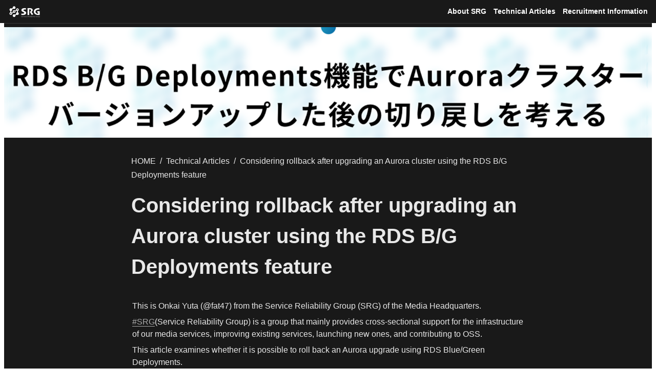

--- FILE ---
content_type: text/html; charset=utf-8
request_url: https://en.ca-srg.dev/00c421abf08d484298e27a84ab7ad9a3
body_size: 66405
content:
<!DOCTYPE html><html lang="en"><head><meta charset="utf-8"/><meta name="viewport" content="width=device-width"/><script></script><script></script><meta name="generator" content="Wraptas.com"/><title>Considering rollback after upgrading an Aurora cluster using the RDS B/G Deployments feature - CyberAgent SRG #ca_srg</title><meta property="og:title" content="Considering rollback after upgrading an Aurora cluster using the RDS B/G Deployments feature - CyberAgent SRG #ca_srg"/><meta property="og:site_name" content="CyberAgent SRG #ca_srg"/><meta name="description" content="This is Yuta Kikai (@fat47) from the Service Reliability Group (SRG) of the Media Headquarters. The #SRG (Service Reliability Group) is a group that mainly provides cross-sectional support for the infrastructure of our media services, improving existing services, launching new ones, and contributing to OSS. This article is about RDS"/><meta property="og:description" content="This is Yuta Kikai (@fat47) from the Service Reliability Group (SRG) of the Media Headquarters. The #SRG (Service Reliability Group) is a group that mainly provides cross-sectional support for the infrastructure of our media services, improving existing services, launching new ones, and contributing to OSS. This article is about RDS"/><meta property="og:url" content="https://ca-srg.dev/00c421abf08d484298e27a84ab7ad9a3"/><link rel="canonical" href="https://en.ca-srg.dev/00c421abf08d484298e27a84ab7ad9a3"/><link rel="icon" type="image/png" href="https://storage.googleapis.com/notionstyles.appspot.com/users/acZW1jbj0bTTi6kCXpXTNT024NB2/d73f2809-07f3-46aa-8299-749025f66995.png"/><link rel="apple-touch-icon" href="https://storage.googleapis.com/notionstyles.appspot.com/users/acZW1jbj0bTTi6kCXpXTNT024NB2/d73f2809-07f3-46aa-8299-749025f66995.png" sizes="180x180"/><link type="application/rss+xml" rel="alternate" title="CyberAgent SRG #ca_srg" href="https://en.ca-srg.dev/feed.xml"/><meta property="og:image" content="https://s3.ap-northeast-1.amazonaws.com/wraptas-prod/ca-srg/00c421ab-f08d-4842-98e2-7a84ab7ad9a3/f6e1e7956ba26ae6043a9f2240df18c9.png"/><meta name="twitter:image" content="https://s3.ap-northeast-1.amazonaws.com/wraptas-prod/ca-srg/00c421ab-f08d-4842-98e2-7a84ab7ad9a3/f6e1e7956ba26ae6043a9f2240df18c9.png"/><meta name="thumbnail" content="https://s3.ap-northeast-1.amazonaws.com/wraptas-prod/ca-srg/00c421ab-f08d-4842-98e2-7a84ab7ad9a3/f6e1e7956ba26ae6043a9f2240df18c9.png"/><meta property="og:image:width" content="1200"/><meta property="og:image:height" content="630"/><meta property="og:type" content="website"/><meta name="twitter:card" content="summary_large_image"/><link rel="stylesheet preload" href="https://ca-srg.dev/styles/styles.css?6NHEUJsxeKgJ35MhyKfol" as="style"/><link rel="stylesheet preload" href="https://ca-srg.dev/styles/global.css?6NHEUJsxeKgJ35MhyKfol" as="style"/><link href="https://ca-srg.dev/api/style?siteid=ca-srg&amp;updated=1752132111907" rel="stylesheet preload" as="style"/><meta name="next-head-count" content="26"/><style></style><link data-next-font="" rel="preconnect" href="https://ca-srg.dev/" crossorigin="anonymous"/><link rel="preload" href="https://ca-srg.dev/_next/static/css/3b39aa43c385df25.css" as="style"/><link rel="stylesheet" href="https://ca-srg.dev/_next/static/css/3b39aa43c385df25.css" data-n-g=""/><link rel="preload" href="https://ca-srg.dev/_next/static/css/0fab5c0b0d84ea9b.css" as="style"/><link rel="stylesheet" href="https://ca-srg.dev/_next/static/css/0fab5c0b0d84ea9b.css"/><noscript data-n-css=""></noscript><meta property="og:locale" content="en_US"/><meta property="og:locale:alternate" content="ja_JP"/><link rel="alternate" hreflang="x-default" href="https://ca-srg.dev/00c421abf08d484298e27a84ab7ad9a3"/><link rel="alternate" hreflang="ja" href="https://ca-srg.dev/00c421abf08d484298e27a84ab7ad9a3"/><link rel="alternate" hreflang="en" href="https://en.ca-srg.dev/00c421abf08d484298e27a84ab7ad9a3"/></head><body><div id="__next"><div class="lang-ja notion notion-dark dark-mode page page_id-00c421abf08d484298e27a84ab7ad9a3 page-00c421abf08d484298e27a84ab7ad9a3 pageMap__top_07691045218d4a418b26074474988ba1_00c421abf08d484298e27a84ab7ad9a3" data-site-id="ca-srg" data-page-id="00c421abf08d484298e27a84ab7ad9a3" data-pagedepth="3" data-pagetype="page" data-section-separate="false"><header class="header"><div class="header__contentsWrapper"><div class="header__logoArea"><a class="header__link" id="header-logo" href="https://en.ca-srg.dev/"><img src="https://storage.googleapis.com/notionstyles.appspot.com/users/acZW1jbj0bTTi6kCXpXTNT024NB2/dbdd5d73-aa9d-4bca-abd1-c3529e5ad067.png" class="header__img" alt="CyberAgent SRG #ca_srg" height="24" width="auto"/></a></div><div class="header__btns"><a class="header__btn" href="https://en.ca-srg.dev/about	" target="" id="header-link-0">About SRG</a><a class="header__btn" href="https://en.ca-srg.dev/post" target="" id="header-link-1">Technical Articles</a><a class="header__btn" href="https://en.ca-srg.dev/careers" target="" id="header-link-2">Recruitment Information</a></div><button id="header-btn-menu" aria-label="メニュー" aria-haspopup="menu" aria-expanded="false" aria-controls="headerMenu" class="header__menuOpenBtn"><svg viewBox="0 0 512 512"><g><rect y="20" width="512" height="60"></rect><rect y="220" width="512" height="60"></rect><rect y="420" width="512" height="60"></rect></g></svg></button><div id="headerMenu" class="header__menu" tabindex="-1"><div class="header__menuWrapper"><a class="header__menuBtn" href="https://en.ca-srg.dev/about	" target="" id="header-menu-link-0">About SRG</a><a class="header__menuBtn" href="https://en.ca-srg.dev/post" target="" id="header-menu-link-1">Technical Articles</a><a class="header__menuBtn" href="https://en.ca-srg.dev/careers" target="" id="header-menu-link-2">Recruitment Information</a><button id="header-btn-close" aria-label="メニューを閉じる" class="header__menuCloseBtn"><svg viewBox="0 0 329 329"><g><path d="m194.800781 164.769531 128.210938-128.214843c8.34375-8.339844 8.34375-21.824219 0-30.164063-8.339844-8.339844-21.824219-8.339844-30.164063 0l-128.214844 128.214844-128.210937-128.214844c-8.34375-8.339844-21.824219-8.339844-30.164063 0-8.34375 8.339844-8.34375 21.824219 0 30.164063l128.210938 128.214843-128.210938 128.214844c-8.34375 8.339844-8.34375 21.824219 0 30.164063 4.15625 4.160156 9.621094 6.25 15.082032 6.25 5.460937 0 10.921875-2.089844 15.082031-6.25l128.210937-128.214844 128.214844 128.214844c4.160156 4.160156 9.621094 6.25 15.082032 6.25 5.460937 0 10.921874-2.089844 15.082031-6.25 8.34375-8.339844 8.34375-21.824219 0-30.164063zm0 0"></path></g></svg></button></div></div></div></header><img class="coverImage" src="https://s3.ap-northeast-1.amazonaws.com/wraptas-prod/ca-srg/00c421ab-f08d-4842-98e2-7a84ab7ad9a3/f6e1e7956ba26ae6043a9f2240df18c9.png" alt="" style="object-position:center 50%"/><div class="container"><main class="contents no-icon" data-block-id="00c421ab-f08d-4842-98e2-7a84ab7ad9a3" id="block-00c421abf08d484298e27a84ab7ad9a3"><section class="titleSection"><div class="titleSection__contentsWrapper"><div class="breadcrumbs titleSectionBreadcrumb"><a class="breadcrumb__link passive" href="https://ca-srg.dev/"><span class="breadcrumb__title">HOME</span></a><span class="breadcrumb__spacer">/</span><a class="breadcrumb__link passive between" href="https://en.ca-srg.dev/07691045218d4a418b26074474988ba1"><span class="breadcrumb__title">Technical Articles</span></a><span class="breadcrumb__spacer">/</span><span class="breadcrumb__link active"><span class="breadcrumb__title">Considering rollback after upgrading an Aurora cluster using the RDS B/G Deployments feature</span></span></div><h1 class="title">Considering rollback after upgrading an Aurora cluster using the RDS B/G Deployments feature</h1><div class="pageDatetime"><time class="pageDatetime__created" itemprop="dateCreated datePublished" datetime="2024-02-06T05:46:17.796Z"><span class="pageDatetime__created__day">2024/2/6</span><span class="pageDatetime__created__time"> 14:46</span></time><time class="pageDatetime__edited" itemprop="dateModified" datetime="2024-09-26T00:49:00.411Z"><span class="pageDatetime__edited__day">2024/9/26</span><span class="pageDatetime__edited__time"> 9:49</span></time></div></div></section><div class="notion-collection-row-wrapper"></div><div class="notion-text" data-block-id="ca4c206b-13de-4917-93d0-7237dde5ed13" id="block-ca4c206b13de491793d07237dde5ed13"><span>This is Onkai Yuta (@fat47) from the Service Reliability Group (SRG) of the Media Headquarters.</span></div><div class="notion-text" data-block-id="709d553d-40a2-400a-afe6-5c72decb78fe" id="block-709d553d40a2400aafe65c72decb78fe"><a target="_blank" rel="noopener noreferrer" class="notion-link" href="https://en.ca-srg.dev/about">#SRG</a><span>(Service Reliability Group) is a group that mainly provides cross-sectional support for the infrastructure of our media services, improving existing services, launching new ones, and contributing to OSS.</span></div><div class="notion-text" data-block-id="5a0be90a-7d84-4553-af76-43f207ac191d" id="block-5a0be90a7d844553af7643f207ac191d"><span>This article examines whether it is possible to roll back an Aurora upgrade using RDS Blue/Green Deployments.</span></div><div class="notion-text" data-block-id="04bf0583-9738-46d8-bcd5-47a10ec18acd" id="block-04bf0583973846d8bcd547a10ec18acd"><span>I hope this helps in some way.</span></div><div class="notion-blank" data-block-id="f7f694f1-28c3-4f07-990a-73bbb7cc5d4f" id="block-f7f694f128c34f07990a73bbb7cc5d4f"> </div><div class="notion-table-of-contents notion-gray" data-block-id="5b94a027-71ef-46f6-b31d-ff73ed910d49" id="block-5b94a02771ef46f6b31dff73ed910d49"><a href="#block-d0e46cf8e3a045e4b776f971ab66f484" class="notion-table-of-contents-item" data-indent="0"><span class="notion-table-of-contents-item-body" style="display:inline-block;margin-left:0">Summary first</span></a><a href="#block-cc321eae2e434ba782164877a3d6844d" class="notion-table-of-contents-item" data-indent="0"><span class="notion-table-of-contents-item-body" style="display:inline-block;margin-left:0">[Updated September 2024]</span></a><a href="#block-4e558ef327a342cdbcc83c10871875f6" class="notion-table-of-contents-item" data-indent="0"><span class="notion-table-of-contents-item-body" style="display:inline-block;margin-left:0">Version upgrades via Blue/Green Deployments</span></a><a href="#block-653370388ca64ac9b949031c0fdf8f3c" class="notion-table-of-contents-item" data-indent="0"><span class="notion-table-of-contents-item-body" style="display:inline-block;margin-left:0">Three cutting back patterns were tested</span></a><a href="#block-512dd0ad56d2469d85e13ebb5eb211d0" class="notion-table-of-contents-item" data-indent="0"><span class="notion-table-of-contents-item-body" style="display:inline-block;margin-left:0">Creating a verification environment</span></a><a href="#block-19d096adb90a4aa380b7779d1a5a7e2e" class="notion-table-of-contents-item" data-indent="0"><span class="notion-table-of-contents-item-body" style="display:inline-block;margin-left:0">How to reverse replicate from Green (MySQL 8.0) to Blue (MySQL 5.7)</span></a><a href="#block-76612d327d7f40df87da69ede3325611" class="notion-table-of-contents-item" data-indent="1"><span class="notion-table-of-contents-item-body" style="display:inline-block;margin-left:24px">overview</span></a><a href="#block-e037e31e711542f3b873e0075e617c92" class="notion-table-of-contents-item" data-indent="1"><span class="notion-table-of-contents-item-body" style="display:inline-block;margin-left:24px">Verification Procedure</span></a><a href="#block-3e44f7c1c80f41f591ae04be00f35291" class="notion-table-of-contents-item" data-indent="0"><span class="notion-table-of-contents-item-body" style="display:inline-block;margin-left:0">How to take a logical backup from Green (MySQL 8.0) and apply it to Blue (MySQL 5.7)</span></a><a href="#block-c0918bc28db94a3b8db45734ee304fb5" class="notion-table-of-contents-item" data-indent="1"><span class="notion-table-of-contents-item-body" style="display:inline-block;margin-left:24px">overview</span></a><a href="#block-ad70e20d5abc490c80cc56d3bf7a6e40" class="notion-table-of-contents-item" data-indent="1"><span class="notion-table-of-contents-item-body" style="display:inline-block;margin-left:24px">Verification Procedure</span></a><a href="#block-218128ff9ca14a469297812cbe8b64de" class="notion-table-of-contents-item" data-indent="0"><span class="notion-table-of-contents-item-body" style="display:inline-block;margin-left:0">How to generate differentials from the binlog at the rest point of Green (MySQL 8.0) and apply them to Blue (MySQL 5.7)</span></a><a href="#block-ab79ae92171b4cba943aef2a553d03da" class="notion-table-of-contents-item" data-indent="1"><span class="notion-table-of-contents-item-body" style="display:inline-block;margin-left:24px">overview</span></a><a href="#block-050a26b8fe6c44d19cfb38206e47ae47" class="notion-table-of-contents-item" data-indent="1"><span class="notion-table-of-contents-item-body" style="display:inline-block;margin-left:24px">Verification Procedure</span></a><a href="#block-499169ffc24047e28c591b2a1b8e40bf" class="notion-table-of-contents-item" data-indent="1"><span class="notion-table-of-contents-item-body" style="display:inline-block;margin-left:24px">A side note</span></a><a href="#block-3124244aef9c49f4992ae0b0b19f3c5f" class="notion-table-of-contents-item" data-indent="0"><span class="notion-table-of-contents-item-body" style="display:inline-block;margin-left:0">Reference URL</span></a><a href="#block-ffd8eff646cb4bf8b5cd954237ac783d" class="notion-table-of-contents-item" data-indent="0"><span class="notion-table-of-contents-item-body" style="display:inline-block;margin-left:0">Conclusion</span></a></div><div class="notion-blank" data-block-id="97903f9a-14db-4e95-837c-600e0b1d7804" id="block-97903f9a14db4e95837c600e0b1d7804"> </div><h2 class="notion-h2" data-block-id="d0e46cf8-e3a0-45e4-b776-f971ab66f484" id="block-d0e46cf8e3a045e4b776f971ab66f484"><a class="notion-hash-link" href="#d0e46cf8e3a045e4b776f971ab66f484" title="最初にまとめ"><svg viewBox="0 0 16 16" width="16" height="16"><path fill-rule="evenodd" d="M7.775 3.275a.75.75 0 001.06 1.06l1.25-1.25a2 2 0 112.83 2.83l-2.5 2.5a2 2 0 01-2.83 0 .75.75 0 00-1.06 1.06 3.5 3.5 0 004.95 0l2.5-2.5a3.5 3.5 0 00-4.95-4.95l-1.25 1.25zm-4.69 9.64a2 2 0 010-2.83l2.5-2.5a2 2 0 012.83 0 .75.75 0 001.06-1.06 3.5 3.5 0 00-4.95 0l-2.5 2.5a3.5 3.5 0 004.95 4.95l1.25-1.25a.75.75 0 00-1.06-1.06l-1.25 1.25a2 2 0 01-2.83 0z"></path></svg></a><span>Summary first</span></h2><hr class="notion-hr" data-block-id="e3748333-0993-4c9c-971c-aa0ce6028294" id="block-e374833309934c9c971caa0ce6028294"/><ul class="notion-list notion-list-disc"><li class="notion-list-disc-content" data-block-id="7509d090-6725-4f7c-9434-7553641507b4" id="block-7509d09067254f7c94347553641507b4"><span class="false"><b>Is there a way to roll back an upgrade using Blue/Green Deployments?</b></span></li><ul class="notion-list notion-list-disc"><li class="notion-list-disc-content" data-block-id="6eadae77-5395-4073-bf68-6004de4788b9" id="block-6eadae7753954073bf686004de4788b9"><span class=""><span>In this test, two out of three patterns were successfully reverted.</span></span></li></ul></ul><ul class="notion-list notion-list-disc"><li class="notion-list-disc-content" data-block-id="2a18f397-77e7-4a0f-b618-bc177c2c81a7" id="block-2a18f39777e74a0fb618bc177c2c81a7"><span class="false"><s><b>Regardless of the rollback method, service maintenance that stops DB writing is necessary</b></s></span></li><ul class="notion-list notion-list-disc"><li class="notion-list-disc-content" data-block-id="0b593ef4-b8ad-4fb0-9e58-9c5ed16af60d" id="block-0b593ef4b8ad4fb09e589c5ed16af60d"><span class=""><span>[Updated September 2024] Some methods have been updated and maintenance is no longer required.</span></span></li></ul></ul><ul class="notion-list notion-list-disc"><li class="notion-list-disc-content" data-block-id="cb56595b-5838-4fb4-abb2-c0b198c4c7d6" id="block-cb56595b58384fb4abb2c0b198c4c7d6"><span class=""><b>It is more practical to fix it so that it can be handled in the new version rather than rolling back the version.</b></span></li></ul><div class="notion-blank" data-block-id="15ea21e6-e6c4-4e32-907a-b8bf78976edc" id="block-15ea21e6e6c44e32907ab8bf78976edc"> </div><h2 class="notion-h2" data-block-id="cc321eae-2e43-4ba7-8216-4877a3d6844d" id="block-cc321eae2e434ba782164877a3d6844d"><a class="notion-hash-link" href="#cc321eae2e434ba782164877a3d6844d" title="【2024年9月追記】"><svg viewBox="0 0 16 16" width="16" height="16"><path fill-rule="evenodd" d="M7.775 3.275a.75.75 0 001.06 1.06l1.25-1.25a2 2 0 112.83 2.83l-2.5 2.5a2 2 0 01-2.83 0 .75.75 0 00-1.06 1.06 3.5 3.5 0 004.95 0l2.5-2.5a3.5 3.5 0 00-4.95-4.95l-1.25 1.25zm-4.69 9.64a2 2 0 010-2.83l2.5-2.5a2 2 0 012.83 0 .75.75 0 001.06-1.06 3.5 3.5 0 00-4.95 0l-2.5 2.5a3.5 3.5 0 004.95 4.95l1.25-1.25a.75.75 0 00-1.06-1.06l-1.25 1.25a2 2 0 01-2.83 0z"></path></svg></a><span>[Updated September 2024]</span></h2><hr class="notion-hr" data-block-id="54898da3-6fdf-40dd-8b76-c51f21610f86" id="block-54898da36fdf40dd8b76c51f21610f86"/><div class="notion-text" data-block-id="d9944ba2-ef20-4600-8412-6323a2eafdeb" id="block-d9944ba2ef20460084126323a2eafdeb"><span>Our article was featured on Timee&#39;s tech blog.</span></div><div class="notion-bookmark-wrapper" data-block-id="f9525265-9cb4-40fb-b1fa-212f6a0c09c5" id="block-f95252659cb440fbb1fa212f6a0c09c5"><a target="_blank" rel="noopener noreferrer" class="notion-bookmark" href="https://tech.timee.co.jp/entry/2024/09/17/100000"><div><div class="notion-bookmark-title"><span>How to roll back after upgrading Aurora MySQL - Timee Product Team Blog</span></div><div class="notion-bookmark-description"><span>My name is Hashimoto, and I work in the Platform Engineering 1G at the Engineering Headquarters. One of the core business activities of our group is building and operating cloud infrastructure. One of the tasks we were tasked with was upgrading Amazon Aurora MySQL (hereafter referred to as Aurora or Aurora MySQL), which had a significant business impact. This article…</span></div><div class="notion-bookmark-link"><div><span>https://tech.timee.co.jp/entry/2024/09/17/100000</span></div></div></div><div class="notion-bookmark-image"></div></a></div><div class="notion-blank" data-block-id="cca0101e-af84-4ff9-90f9-dc948be5cdd2" id="block-cca0101eaf844ff990f9dc948be5cdd2"> </div><div class="notion-text" data-block-id="1d5df2ba-43bb-4442-950d-afeecd4b6026" id="block-1d5df2ba43bb4442950dafeecd4b6026"><span>This article led to an AWS blog post on RDS Blue/Green Deployment in August 2024, in which</span><span class="notion-red"><b>The binlog position at the time of B/G switching is now output.</b></span><span>It was discovered that...</span></div><div class="notion-bookmark-wrapper" data-block-id="88e5b4b4-e6af-4af0-a223-87d381932da2" id="block-88e5b4b4e6af4af0a22387d381932da2"><a target="_blank" rel="noopener noreferrer" class="notion-bookmark" href="https://aws.amazon.com/jp/blogs/database/implement-a-rollback-strategy-after-an-amazon-aurora-mysql-blue-green-deployment-switchover/"><div><div class="notion-bookmark-title"><span>Implement a rollback strategy after an Amazon Aurora MySQL blue/green deployment switchover | Amazon Web Services</span></div><div class="notion-bookmark-description"><span>In this post, we discuss the steps to perform a blue/green deployment switchover and how to set up and perform a rollback strategy post switchover for Amazon Aurora MySQL-Compatible Edition.</span></div><div class="notion-bookmark-link"><div><span>https://aws.amazon.com/jp/blogs/database/implement-a-rollback-strategy-after-an-amazon-aurora-mysql-blue-green-deployment-switchover/</span></div></div></div><div class="notion-bookmark-image"></div></a></div><h2 class="notion-h2" data-block-id="4e558ef3-27a3-42cd-bcc8-3c10871875f6" id="block-4e558ef327a342cdbcc83c10871875f6"><a class="notion-hash-link" href="#4e558ef327a342cdbcc83c10871875f6" title="Blue/Green Deploymentsによるバージョンアップ"><svg viewBox="0 0 16 16" width="16" height="16"><path fill-rule="evenodd" d="M7.775 3.275a.75.75 0 001.06 1.06l1.25-1.25a2 2 0 112.83 2.83l-2.5 2.5a2 2 0 01-2.83 0 .75.75 0 00-1.06 1.06 3.5 3.5 0 004.95 0l2.5-2.5a3.5 3.5 0 00-4.95-4.95l-1.25 1.25zm-4.69 9.64a2 2 0 010-2.83l2.5-2.5a2 2 0 012.83 0 .75.75 0 001.06-1.06 3.5 3.5 0 00-4.95 0l-2.5 2.5a3.5 3.5 0 004.95 4.95l1.25-1.25a.75.75 0 00-1.06-1.06l-1.25 1.25a2 2 0 01-2.83 0z"></path></svg></a><span>Version upgrades via Blue/Green Deployments</span></h2><hr class="notion-hr" data-block-id="c4364480-e261-40ae-9a95-4c5630ce1dc0" id="block-c4364480e26140ae9a954c5630ce1dc0"/><div class="notion-text" data-block-id="00fe5139-6b2c-4441-8e1d-0ea7a4d9fcb1" id="block-00fe51396b2c44418e1d0ea7a4d9fcb1"><span>This is a managed feature that allows you to create a copy of a cluster, replicate it, and switch between clusters with the push of a button.</span></div><div class="notion-text" data-block-id="d91611e4-1fd3-4a51-ad63-86444211b85a" id="block-d91611e41fd34a51ad6386444211b85a"><span>For more information, please refer to the blog below, which was released at the time of the Blue/Green Deployments release.</span></div><div class="notion-bookmark-wrapper" data-block-id="1499332d-9e9a-4638-af53-b97fd45f4b00" id="block-1499332d9e9a4638af53b97fd45f4b00"><a target="_blank" rel="noopener noreferrer" class="notion-bookmark" href="https://en.ca-srg.dev/c728cffbf4a6494293488edd7a82430a"><div><div class="notion-bookmark-title"><span>Trying out the B/G Deploy feature available with Amazon Aurora - CyberAgent SRG #ca_srg</span></div><div class="notion-bookmark-description"><span>This is Kikai (@fat47) from the Service Reliability Group (SRG) of the Technology Division. #SRG (Service Reliability Group) is a group that mainly provides cross-sectional support for the infrastructure of our media services, improving existing services, launching new services, and contributing to OSS. This article is about D</span></div><div class="notion-bookmark-link"><div><span>https://ca-srg.dev/c728cffbf4a6494293488edd7a82430a</span></div></div></div><div class="notion-bookmark-image"></div></a></div><div class="notion-blank" data-block-id="bf9c8dcc-21c9-4f23-b307-34520eb4e623" id="block-bf9c8dcc21c94f23b30734520eb4e623"> </div><div class="notion-text" data-block-id="10ad5e56-09e9-43fc-93ec-4744b3a61916" id="block-10ad5e5609e943fc93ec4744b3a61916"><span>Using this function, you can create a Green cluster (Aurora MySQL 3 series) from an operating cluster (Aurora MySQL 2 series) and switch over to it, enabling you to upgrade.</span></div><div class="notion-blank" data-block-id="27c49f0b-26f0-48a2-a301-0abed1ebaafc" id="block-27c49f0b26f048a2a3010abed1ebaafc"> </div><div class="notion-text" data-block-id="350b7e1c-021f-4d18-b9a6-2ebcbf8b2703" id="block-350b7e1c021f4d18b9a62ebcbf8b2703"><span>However, if you use this function to upgrade, it will be difficult to revert to the original Aurora Version 2 if you later discover a critical issue.</span></div><div class="notion-blank" data-block-id="c1c14412-c6df-43a4-a0b4-2b5c2415750c" id="block-c1c14412c6df43a4a0b42b5c2415750c"> </div><div class="notion-text" data-block-id="580b7ebc-893a-4816-ae70-054b6249b322" id="block-580b7ebc893a4816ae70054b6249b322"><span>However, we still checked to see if we could somehow cut it back.</span></div><h2 class="notion-h2" data-block-id="65337038-8ca6-4ac9-b949-031c0fdf8f3c" id="block-653370388ca64ac9b949031c0fdf8f3c"><a class="notion-hash-link" href="#653370388ca64ac9b949031c0fdf8f3c" title="切り戻しパターンを3つ検証"><svg viewBox="0 0 16 16" width="16" height="16"><path fill-rule="evenodd" d="M7.775 3.275a.75.75 0 001.06 1.06l1.25-1.25a2 2 0 112.83 2.83l-2.5 2.5a2 2 0 01-2.83 0 .75.75 0 00-1.06 1.06 3.5 3.5 0 004.95 0l2.5-2.5a3.5 3.5 0 00-4.95-4.95l-1.25 1.25zm-4.69 9.64a2 2 0 010-2.83l2.5-2.5a2 2 0 012.83 0 .75.75 0 001.06-1.06 3.5 3.5 0 00-4.95 0l-2.5 2.5a3.5 3.5 0 004.95 4.95l1.25-1.25a.75.75 0 00-1.06-1.06l-1.25 1.25a2 2 0 01-2.83 0z"></path></svg></a><span>Three cutting back patterns were tested</span></h2><hr class="notion-hr" data-block-id="a2b4e61d-c207-4959-ab52-9f905ce7cd92" id="block-a2b4e61dc2074959ab529f905ce7cd92"/><ul class="notion-list notion-list-disc"><li class="notion-list-disc-content" data-block-id="d3d8b70c-5868-49f9-bc31-d56927a8373a" id="block-d3d8b70c586849f9bc31d56927a8373a"><span class=""><b>How to reverse replicate from Green (MySQL 8.0) to Blue (MySQL 5.7)</b></span></li></ul><ul class="notion-list notion-list-disc"><li class="notion-list-disc-content" data-block-id="0dcfd0dc-348f-41c3-ae86-963fc2e78c7f" id="block-0dcfd0dc348f41c3ae86963fc2e78c7f"><span class=""><b>How to take a logical backup from Green (MySQL 8.0) and apply it to Blue (MySQL 5.7)</b></span></li></ul><ul class="notion-list notion-list-disc"><li class="notion-list-disc-content" data-block-id="bf83357d-0cce-4325-8e76-bf9caa2c84b4" id="block-bf83357d0cce43258e76bf9caa2c84b4"><span class=""><b>How to generate differentials from the binlog at the rest point of Green (MySQL 8.0) and apply them to Blue (MySQL 5.7)</b></span></li></ul><div class="notion-blank" data-block-id="787d3efb-0ab8-4cc0-a09d-781c72c43a29" id="block-787d3efb0ab84cc0a09d781c72c43a29"> </div><h2 class="notion-h2" data-block-id="512dd0ad-56d2-469d-85e1-3ebb5eb211d0" id="block-512dd0ad56d2469d85e13ebb5eb211d0"><a class="notion-hash-link" href="#512dd0ad56d2469d85e13ebb5eb211d0" title="検証用環境の作成"><svg viewBox="0 0 16 16" width="16" height="16"><path fill-rule="evenodd" d="M7.775 3.275a.75.75 0 001.06 1.06l1.25-1.25a2 2 0 112.83 2.83l-2.5 2.5a2 2 0 01-2.83 0 .75.75 0 00-1.06 1.06 3.5 3.5 0 004.95 0l2.5-2.5a3.5 3.5 0 00-4.95-4.95l-1.25 1.25zm-4.69 9.64a2 2 0 010-2.83l2.5-2.5a2 2 0 012.83 0 .75.75 0 001.06-1.06 3.5 3.5 0 00-4.95 0l-2.5 2.5a3.5 3.5 0 004.95 4.95l1.25-1.25a.75.75 0 00-1.06-1.06l-1.25 1.25a2 2 0 01-2.83 0z"></path></svg></a><span>Creating a verification environment</span></h2><hr class="notion-hr" data-block-id="1e8ce9b8-f3f7-4b6e-921d-aed3b38c2d66" id="block-1e8ce9b8f3f74b6e921daed3b38c2d66"/><ul class="notion-list notion-list-disc"><li class="notion-list-disc-content" data-block-id="341be24c-56cf-4f2c-82ba-5f25c0b411ff" id="block-341be24c56cf4f2c82ba5f25c0b411ff"><span class=""><span>Creating a cluster for Auora Version 2</span></span></li></ul><ul class="notion-list notion-list-disc"><li class="notion-list-disc-content" data-block-id="ac520695-d59f-45c5-9996-b15ef56ea966" id="block-ac520695d59f45c59996b15ef56ea966"><span class="false"><span>Creating a table for verification and adding records</span></span></li><ul class="notion-list notion-list-disc"><li class="notion-list-disc-content" data-block-id="3fd4dec4-ac1a-4310-a47a-9351d9fb30e0" id="block-3fd4dec4ac1a4310a47a9351d9fb30e0"><span class="false"><span>Database and table creation</span></span></li><ul class="notion-list notion-list-disc"></ul><li class="notion-list-disc-content" data-block-id="ab1c4822-51b8-44e1-aa71-bc6d72a0ed58" id="block-ab1c482251b844e1aa71bc6d72a0ed58"><span class="false"><span>Add Record</span></span></li><ul class="notion-list notion-list-disc"></ul></ul></ul><ul class="notion-list notion-list-disc"><li class="notion-list-disc-content" data-block-id="7feca01c-fd52-4ee6-ad7b-c89cf4eeb639" id="block-7feca01cfd524ee6ad7bc89cf4eeb639"><span class=""><span>Creating a Green (MySQL 8.0) cluster using the Blue/Green Deployments feature</span></span></li></ul><ul class="notion-list notion-list-disc"><li class="notion-list-disc-content" data-block-id="5334ff0c-0153-42ce-ad92-751ee6afa887" id="block-5334ff0c015342cead92751ee6afa887"><span class="false"><span>Increase the binlog retention period to 7 days on both the Green (MySQL 8.0) and Blue (MySQL 5.7) clusters.</span></span></li><ul class="notion-list notion-list-disc"></ul></ul><h2 class="notion-h2" data-block-id="19d096ad-b90a-4aa3-80b7-779d1a5a7e2e" id="block-19d096adb90a4aa380b7779d1a5a7e2e"><a class="notion-hash-link" href="#19d096adb90a4aa380b7779d1a5a7e2e" title="Green(MySQL8.0)からBlue(MySQL5.7)への逆方向のレプリケーションする方法"><svg viewBox="0 0 16 16" width="16" height="16"><path fill-rule="evenodd" d="M7.775 3.275a.75.75 0 001.06 1.06l1.25-1.25a2 2 0 112.83 2.83l-2.5 2.5a2 2 0 01-2.83 0 .75.75 0 00-1.06 1.06 3.5 3.5 0 004.95 0l2.5-2.5a3.5 3.5 0 00-4.95-4.95l-1.25 1.25zm-4.69 9.64a2 2 0 010-2.83l2.5-2.5a2 2 0 012.83 0 .75.75 0 001.06-1.06 3.5 3.5 0 00-4.95 0l-2.5 2.5a3.5 3.5 0 004.95 4.95l1.25-1.25a.75.75 0 00-1.06-1.06l-1.25 1.25a2 2 0 01-2.83 0z"></path></svg></a><span>How to reverse replicate from Green (MySQL 8.0) to Blue (MySQL 5.7)</span></h2><hr class="notion-hr" data-block-id="e04134e3-6d13-4b13-9f5c-e3712741c8a7" id="block-e04134e36d134b139f5ce3712741c8a7"/><h3 class="notion-h3" data-block-id="76612d32-7d7f-40df-87da-69ede3325611" id="block-76612d327d7f40df87da69ede3325611"><a class="notion-hash-link" href="#76612d327d7f40df87da69ede3325611" title="概要"><svg viewBox="0 0 16 16" width="16" height="16"><path fill-rule="evenodd" d="M7.775 3.275a.75.75 0 001.06 1.06l1.25-1.25a2 2 0 112.83 2.83l-2.5 2.5a2 2 0 01-2.83 0 .75.75 0 00-1.06 1.06 3.5 3.5 0 004.95 0l2.5-2.5a3.5 3.5 0 00-4.95-4.95l-1.25 1.25zm-4.69 9.64a2 2 0 010-2.83l2.5-2.5a2 2 0 012.83 0 .75.75 0 001.06-1.06 3.5 3.5 0 00-4.95 0l-2.5 2.5a3.5 3.5 0 004.95 4.95l1.25-1.25a.75.75 0 00-1.06-1.06l-1.25 1.25a2 2 0 01-2.83 0z"></path></svg></a><span>overview</span></h3><div class="notion-text" data-block-id="25440152-86ac-4f54-af3c-1bf5689a732d" id="block-2544015286ac4f54af3c1bf5689a732d"><span>Even if you switch B/G, the old Blue (MySQL5.7) cluster will not be deleted automatically.</span></div><div class="notion-text" data-block-id="912429a4-2a90-4bde-87ba-7213b529cfce" id="block-912429a42a904bde87ba7213b529cfce"><span>The old Blue (MySQL 5.7) was used as a rollback environment.</span></div><div class="notion-text" data-block-id="f0a96bc6-30b3-442a-b48c-7d47769d7d29" id="block-f0a96bc630b3442ab48c7d47769d7d29"><span>This is a method to manually replicate using the switched Green (MySQL 8.0) as the source.</span></div><h3 class="notion-h3" data-block-id="e037e31e-7115-42f3-b873-e0075e617c92" id="block-e037e31e711542f3b873e0075e617c92"><a class="notion-hash-link" href="#e037e31e711542f3b873e0075e617c92" title="検証手順"><svg viewBox="0 0 16 16" width="16" height="16"><path fill-rule="evenodd" d="M7.775 3.275a.75.75 0 001.06 1.06l1.25-1.25a2 2 0 112.83 2.83l-2.5 2.5a2 2 0 01-2.83 0 .75.75 0 00-1.06 1.06 3.5 3.5 0 004.95 0l2.5-2.5a3.5 3.5 0 00-4.95-4.95l-1.25 1.25zm-4.69 9.64a2 2 0 010-2.83l2.5-2.5a2 2 0 012.83 0 .75.75 0 001.06-1.06 3.5 3.5 0 00-4.95 0l-2.5 2.5a3.5 3.5 0 004.95 4.95l1.25-1.25a.75.75 0 00-1.06-1.06l-1.25 1.25a2 2 0 01-2.83 0z"></path></svg></a><span>Verification Procedure</span></h3><ul class="notion-list notion-list-disc"><li class="notion-list-disc-content" data-block-id="7b54dcf6-5690-4154-8e4b-d9ca7a7465b6" id="block-7b54dcf6569041548e4bd9ca7a7465b6"><span class="false"><s>Stop writing to the database by entering service maintenance mode, etc.</s></span></li><ul class="notion-list notion-list-disc"><li class="notion-list-disc-content" data-block-id="67ff4167-bf45-438e-bdfd-b8743ba86094" id="block-67ff4167bf45438ebdfdb8743ba86094"><span class=""><span>[Additional note] Due to a functional update, it is no longer necessary to stop writing to the database.</span></span></li></ul></ul><ul class="notion-list notion-list-disc"><li class="notion-list-disc-content" data-block-id="9f914ea8-88ad-440a-ab9c-141dcd5c7e07" id="block-9f914ea888ad440aab9c141dcd5c7e07"><span class=""><span>B/G switching execution</span></span></li></ul><ul class="notion-list notion-list-disc"><li class="notion-list-disc-content" data-block-id="7156f4f5-9add-47d4-8a8c-ef70f8e7fa32" id="block-7156f4f59add47d48a8cef70f8e7fa32"><span class="false"><span>[Additional note] Check the position when switching.</span></span></li><ul class="notion-list notion-list-disc"><li class="notion-list-disc-content" data-block-id="3d45228a-963a-46bd-9a8d-ef7e2c96fc4c" id="block-3d45228a963a46bd9a8def7e2c96fc4c"><span class="false"><span>Select B/G</span></span></li><ul class="notion-list notion-list-disc"><figure class="notion-asset-wrapper notion-asset-wrapper-image" data-block-id="e5675341-45e7-4f49-ba60-5944322c73aa" id="block-e567534145e74f49ba605944322c73aa"><div class="" style="position:relative;justify-content:center;align-self:center;width:100%;max-width:100%;height:100%" data-src="https://s3.ap-northeast-1.amazonaws.com/wraptas-prod/ca-srg/e5675341-45e7-4f49-ba60-5944322c73aa/9d5e0a98a3c8e3f3144d0b8e5c3c3994.png"><img style="object-fit:cover" src="https://s3.ap-northeast-1.amazonaws.com/wraptas-prod/ca-srg/e5675341-45e7-4f49-ba60-5944322c73aa/9d5e0a98a3c8e3f3144d0b8e5c3c3994.png" alt="" loading="lazy" decoding="async" width="648.984375" height="350.230944582153"/></div></figure></ul><li class="notion-list-disc-content" data-block-id="0c81b781-2b9f-4b4e-9d74-9bc811a4e3f2" id="block-0c81b7812b9f4b4e9d749bc811a4e3f2"><span class="false"><span>Sort the Recent Events column by time to see the binlog position</span></span></li><ul class="notion-list notion-list-disc"><figure class="notion-asset-wrapper notion-asset-wrapper-image" data-block-id="1943e14f-6f92-45e8-a55a-4b7ba0627a63" id="block-1943e14f6f9245e8a55a4b7ba0627a63"><div class="" style="position:relative;justify-content:center;align-self:center;width:100%;max-width:100%;height:100%" data-src="https://s3.ap-northeast-1.amazonaws.com/wraptas-prod/ca-srg/1943e14f-6f92-45e8-a55a-4b7ba0627a63/26b1a14ea05c62de201a232898c56a04.png"><img style="object-fit:cover" src="https://s3.ap-northeast-1.amazonaws.com/wraptas-prod/ca-srg/1943e14f-6f92-45e8-a55a-4b7ba0627a63/26b1a14ea05c62de201a232898c56a04.png" alt="" loading="lazy" decoding="async" width="3506" height="1014"/></div></figure></ul></ul></ul><ul class="notion-list notion-list-disc"><li class="notion-list-disc-content" data-block-id="e1cb0e79-c5c5-43eb-afea-c5c89e48c87a" id="block-e1cb0e79c5c543ebafeac5c89e48c87a"><span class="false"><span>Creating a replica user on Green (MySQL 8.0)</span></span></li><ul class="notion-list notion-list-disc"></ul></ul><ul class="notion-list notion-list-disc"><li class="notion-list-disc-content" data-block-id="bfb9ba5a-d56f-43ca-ad31-65f10f5a2f9c" id="block-bfb9ba5ad56f43caad3165f10f5a2f9c"><span class="false"><span>Starting replication from old Blue (MySQL 5.7) to Green (MySQL 8.0)</span></span></li><ul class="notion-list notion-list-disc"></ul></ul><ul class="notion-list notion-list-disc"><li class="notion-list-disc-content" data-block-id="0b529015-98da-463d-957b-e42d2fa155ed" id="block-0b52901598da463d957be42d2fa155ed"><span class="false"><span>Check replication status with old blue (MySQL5.7)</span></span></li><ul class="notion-list notion-list-disc"></ul></ul><ul class="notion-list notion-list-disc"><li class="notion-list-disc-content" data-block-id="ea12a21f-00d3-48de-98a9-d95063def960" id="block-ea12a21f00d348de98a9d95063def960"><span class="false"><span>Add a record to Green (MySQL8.0) to check operation</span></span></li><ul class="notion-list notion-list-disc"></ul></ul><ul class="notion-list notion-list-disc"><li class="notion-list-disc-content" data-block-id="6a15f165-bea4-4f17-9689-fbdc6fe03bca" id="block-6a15f165bea44f179689fbdc6fe03bca"><span class="false"><span>Check replication status with old blue (MySQL5.7)</span></span></li><ul class="notion-list notion-list-disc"></ul></ul><ul class="notion-list notion-list-disc"><li class="notion-list-disc-content" data-block-id="a0818957-629a-487d-bb00-1182c01b3fdd" id="block-a0818957629a487dbb001182c01b3fdd"><span class="false"><span>Check the records on the old blue (MySQL 5.7) and confirm that replication is working properly</span></span></li><ul class="notion-list notion-list-disc"></ul></ul><h2 class="notion-h2" data-block-id="3e44f7c1-c80f-41f5-91ae-04be00f35291" id="block-3e44f7c1c80f41f591ae04be00f35291"><a class="notion-hash-link" href="#3e44f7c1c80f41f591ae04be00f35291" title="Green(MySQL8.0)から論理バックアップを取得して、Blue(MySQL5.7)に適用する方法"><svg viewBox="0 0 16 16" width="16" height="16"><path fill-rule="evenodd" d="M7.775 3.275a.75.75 0 001.06 1.06l1.25-1.25a2 2 0 112.83 2.83l-2.5 2.5a2 2 0 01-2.83 0 .75.75 0 00-1.06 1.06 3.5 3.5 0 004.95 0l2.5-2.5a3.5 3.5 0 00-4.95-4.95l-1.25 1.25zm-4.69 9.64a2 2 0 010-2.83l2.5-2.5a2 2 0 012.83 0 .75.75 0 001.06-1.06 3.5 3.5 0 00-4.95 0l-2.5 2.5a3.5 3.5 0 004.95 4.95l1.25-1.25a.75.75 0 00-1.06-1.06l-1.25 1.25a2 2 0 01-2.83 0z"></path></svg></a><span>How to take a logical backup from Green (MySQL 8.0) and apply it to Blue (MySQL 5.7)</span></h2><hr class="notion-hr" data-block-id="9a18f12f-9c79-444a-8ec4-479263742cb9" id="block-9a18f12f9c79444a8ec4479263742cb9"/><h3 class="notion-h3" data-block-id="c0918bc2-8db9-4a3b-8db4-5734ee304fb5" id="block-c0918bc28db94a3b8db45734ee304fb5"><a class="notion-hash-link" href="#c0918bc28db94a3b8db45734ee304fb5" title="概要"><svg viewBox="0 0 16 16" width="16" height="16"><path fill-rule="evenodd" d="M7.775 3.275a.75.75 0 001.06 1.06l1.25-1.25a2 2 0 112.83 2.83l-2.5 2.5a2 2 0 01-2.83 0 .75.75 0 00-1.06 1.06 3.5 3.5 0 004.95 0l2.5-2.5a3.5 3.5 0 00-4.95-4.95l-1.25 1.25zm-4.69 9.64a2 2 0 010-2.83l2.5-2.5a2 2 0 012.83 0 .75.75 0 001.06-1.06 3.5 3.5 0 00-4.95 0l-2.5 2.5a3.5 3.5 0 004.95 4.95l1.25-1.25a.75.75 0 00-1.06-1.06l-1.25 1.25a2 2 0 01-2.83 0z"></path></svg></a><span>overview</span></h3><div class="notion-text" data-block-id="bb13d3f4-f320-469b-8603-5c22bad6b3df" id="block-bb13d3f4f320469b86035c22bad6b3df"><span>This is the most time-consuming but reliable method, which involves taking a logical backup of the Green (MySQL 8.0) cluster and then re-installing it into the old Blue (MySQL 5.7) cluster.</span></div><h3 class="notion-h3" data-block-id="ad70e20d-5abc-490c-80cc-56d3bf7a6e40" id="block-ad70e20d5abc490c80cc56d3bf7a6e40"><a class="notion-hash-link" href="#ad70e20d5abc490c80cc56d3bf7a6e40" title="検証手順"><svg viewBox="0 0 16 16" width="16" height="16"><path fill-rule="evenodd" d="M7.775 3.275a.75.75 0 001.06 1.06l1.25-1.25a2 2 0 112.83 2.83l-2.5 2.5a2 2 0 01-2.83 0 .75.75 0 00-1.06 1.06 3.5 3.5 0 004.95 0l2.5-2.5a3.5 3.5 0 00-4.95-4.95l-1.25 1.25zm-4.69 9.64a2 2 0 010-2.83l2.5-2.5a2 2 0 012.83 0 .75.75 0 001.06-1.06 3.5 3.5 0 00-4.95 0l-2.5 2.5a3.5 3.5 0 004.95 4.95l1.25-1.25a.75.75 0 00-1.06-1.06l-1.25 1.25a2 2 0 01-2.83 0z"></path></svg></a><span>Verification Procedure</span></h3><ul class="notion-list notion-list-disc"><li class="notion-list-disc-content" data-block-id="7350db6a-ec78-44ee-ac2d-8c5f8f78e50b" id="block-7350db6aec7844eeac2d8c5f8f78e50b"><span class=""><span>B/G switch execution</span></span></li></ul><ul class="notion-list notion-list-disc"><li class="notion-list-disc-content" data-block-id="a59d2460-ac20-4292-be98-3ad6dc3a36a5" id="block-a59d2460ac204292be983ad6dc3a36a5"><span class=""><span>Delete B/G roll</span></span></li></ul><ul class="notion-list notion-list-disc"><li class="notion-list-disc-content" data-block-id="ed74c98c-321c-4266-9f8f-b3863c62dbbc" id="block-ed74c98c321c42669f8fb3863c62dbbc"><span class=""><span>After switching, test adding records to Green (MySQL8.0)</span></span></li></ul><ul class="notion-list notion-list-disc"><li class="notion-list-disc-content" data-block-id="83918056-b095-4e55-b5b4-6b8331d3b721" id="block-83918056b0954e55b5b46b8331d3b721"><span class=""><span>Stop writing to the database by entering service maintenance mode, etc.</span></span></li></ul><ul class="notion-list notion-list-disc"><li class="notion-list-disc-content" data-block-id="a7555696-dd89-4937-803e-c62193b4583c" id="block-a7555696dd894937803ec62193b4583c"><span class="false"><span>Execute mysqldump on Green (MySQL 8.0)</span></span></li><ul class="notion-list notion-list-disc"><div class="notion-text" data-block-id="162ecb14-ca6a-4a73-ac97-4ebd04c80c73" id="block-162ecb14ca6a4a73ac974ebd04c80c73"><span>Note 1</span></div><div class="notion-callout notion-gray_background_co" data-block-id="f4fb365b-773f-4b9a-a510-6665d386f946" id="block-f4fb365b773f4b9aa5106665d386f946" data-hascontent="false"><span class="notion-page-icon emoji" role="img" aria-label="💡">💡</span><div class="notion-callout-text"><span>In Aurora, even the administrator user does not have the SUPER privilege, so dump and restore will not work properly when using the --all-databases option. 
Be sure to specify the individual databases you want to back up.</span></div></div><div class="notion-text" data-block-id="8505a852-821d-4cdc-b0bd-b4345f9e9b93" id="block-8505a852821d4cdcb0bdb4345f9e9b93"><span>Note 2</span></div><div class="notion-text" data-block-id="db8bffad-ba7e-4898-9401-9e813044a331" id="block-db8bffadba7e489894019e813044a331"><code>—single-transaction</code></div><div class="notion-bookmark-wrapper" data-block-id="40d23feb-b859-4c01-bf99-d980f6059895" id="block-40d23febb8594c01bf99d980f6059895"><a target="_blank" rel="noopener noreferrer" class="notion-bookmark" href="https://en.ca-srg.dev/906820228f654a1a8148d50aa31e82f1"><div><div class="notion-bookmark-title"><span>[Additional Note] Cannot run mysqldump with the --single-transaction option on Amazon RDS/Aurora using mysql-client for MySQL 8.0.32 and 5.7.41 - CyberAgent SRG #ca_srg</span></div><div class="notion-bookmark-description"><span>This is Kikai (@fat47) from the Service Reliability Group (SRG) of the Technology Division. #SRG (Service Reliability Group) is a group that mainly provides cross-sectional support for the infrastructure of our media services, improving existing services, launching new services, and contributing to OSS. This article is about D</span></div><div class="notion-bookmark-link"><div><span>https://ca-srg.dev/906820228f654a1a8148d50aa31e82f1</span></div></div></div><div class="notion-bookmark-image"></div></a></div></ul></ul><ul class="notion-list notion-list-disc"><li class="notion-list-disc-content" data-block-id="2e559599-73d6-4092-9e9f-e7885b73872f" id="block-2e55959973d640929e9fe7885b73872f"><span class="false"><span>Restore with old Blue (MySQL5.7)</span></span></li><ul class="notion-list notion-list-disc"></ul></ul><ul class="notion-list notion-list-disc"><li class="notion-list-disc-content" data-block-id="be4063a5-8c12-4325-a819-18752ad103fe" id="block-be4063a58c124325a81918752ad103fe"><span class="false"><span>Check the record contents of the old Blue (MySQL 5.7) and confirm that the contents added to Green (MySQL 8.0) are included.</span></span></li><ul class="notion-list notion-list-disc"></ul></ul><ul class="notion-list notion-list-disc"><li class="notion-list-disc-content" data-block-id="8859c3cc-84b4-465e-987c-d9d829f260f0" id="block-8859c3cc84b4465e987cd9d829f260f0"><span class=""><span>Delete the Green (MySQL 8.0) instance and cluster.</span></span></li></ul><ul class="notion-list notion-list-disc"><li class="notion-list-disc-content" data-block-id="c81c8e5b-02d9-42c8-ba32-9e6dbb3f0827" id="block-c81c8e5b02d942c8ba329e6dbb3f0827"><code>-old1</code></li></ul><ul class="notion-list notion-list-disc"><li class="notion-list-disc-content" data-block-id="ba39aca9-508e-4858-a399-c7a0d2ce08be" id="block-ba39aca9508e4858a399c7a0d2ce08be"><span class=""><span>Service maintenance mode is released and service resumes</span></span></li></ul><h2 class="notion-h2" data-block-id="218128ff-9ca1-4a46-9297-812cbe8b64de" id="block-218128ff9ca14a469297812cbe8b64de"><a class="notion-hash-link" href="#218128ff9ca14a469297812cbe8b64de" title="Green(MySQL8.0)の静止点から差分をbinlogから生成して、Blue(MySQL5.7)に適用する方法"><svg viewBox="0 0 16 16" width="16" height="16"><path fill-rule="evenodd" d="M7.775 3.275a.75.75 0 001.06 1.06l1.25-1.25a2 2 0 112.83 2.83l-2.5 2.5a2 2 0 01-2.83 0 .75.75 0 00-1.06 1.06 3.5 3.5 0 004.95 0l2.5-2.5a3.5 3.5 0 00-4.95-4.95l-1.25 1.25zm-4.69 9.64a2 2 0 010-2.83l2.5-2.5a2 2 0 012.83 0 .75.75 0 001.06-1.06 3.5 3.5 0 00-4.95 0l-2.5 2.5a3.5 3.5 0 004.95 4.95l1.25-1.25a.75.75 0 00-1.06-1.06l-1.25 1.25a2 2 0 01-2.83 0z"></path></svg></a><span>How to generate differentials from the binlog at the rest point of Green (MySQL 8.0) and apply them to Blue (MySQL 5.7)</span></h2><hr class="notion-hr" data-block-id="6269e8f7-bfcf-45bc-8915-2ddea99c280d" id="block-6269e8f7bfcf45bc89152ddea99c280d"/><div class="notion-callout notion-gray_background_co" data-block-id="f47a7296-bcac-42a9-8aec-861c6af80cdb" id="block-f47a7296bcac42a98aec861c6af80cdb" data-hascontent="false"><span class="notion-page-icon emoji" role="img" aria-label="⚠️">⚠️</span><div class="notion-callout-text"><span>↓↓ Please be careful as this method is unlikely to be feasible ↓↓</span></div></div><h3 class="notion-h3" data-block-id="ab79ae92-171b-4cba-943a-ef2a553d03da" id="block-ab79ae92171b4cba943aef2a553d03da"><a class="notion-hash-link" href="#ab79ae92171b4cba943aef2a553d03da" title="概要"><svg viewBox="0 0 16 16" width="16" height="16"><path fill-rule="evenodd" d="M7.775 3.275a.75.75 0 001.06 1.06l1.25-1.25a2 2 0 112.83 2.83l-2.5 2.5a2 2 0 01-2.83 0 .75.75 0 00-1.06 1.06 3.5 3.5 0 004.95 0l2.5-2.5a3.5 3.5 0 00-4.95-4.95l-1.25 1.25zm-4.69 9.64a2 2 0 010-2.83l2.5-2.5a2 2 0 012.83 0 .75.75 0 001.06-1.06 3.5 3.5 0 00-4.95 0l-2.5 2.5a3.5 3.5 0 004.95 4.95l1.25-1.25a.75.75 0 00-1.06-1.06l-1.25 1.25a2 2 0 01-2.83 0z"></path></svg></a><span>overview</span></h3><div class="notion-text" data-block-id="7822d9a3-dd0f-4d66-9aa2-acb100483a1b" id="block-7822d9a3dd0f4d669aa2acb100483a1b"><span>During maintenance when DB writing is stopped, switch B/G, and after the switch, check the binlog position on the Green (MySQL 8.0) side.</span></div><div class="notion-text" data-block-id="33212514-b3e1-476d-a19f-8d78e78ba73e" id="block-33212514b3e1476da19f8d78e78ba73e"><span>When rolling back, you can generate an update differential SQL file from that position to the latest position and apply it to the Blue (MySQL 5.7) cluster to roll back.</span><b>This is a method that seems difficult.</b><span>。</span></div><h3 class="notion-h3" data-block-id="050a26b8-fe6c-44d1-9cfb-38206e47ae47" id="block-050a26b8fe6c44d19cfb38206e47ae47"><a class="notion-hash-link" href="#050a26b8fe6c44d19cfb38206e47ae47" title="検証手順"><svg viewBox="0 0 16 16" width="16" height="16"><path fill-rule="evenodd" d="M7.775 3.275a.75.75 0 001.06 1.06l1.25-1.25a2 2 0 112.83 2.83l-2.5 2.5a2 2 0 01-2.83 0 .75.75 0 00-1.06 1.06 3.5 3.5 0 004.95 0l2.5-2.5a3.5 3.5 0 00-4.95-4.95l-1.25 1.25zm-4.69 9.64a2 2 0 010-2.83l2.5-2.5a2 2 0 012.83 0 .75.75 0 001.06-1.06 3.5 3.5 0 00-4.95 0l-2.5 2.5a3.5 3.5 0 004.95 4.95l1.25-1.25a.75.75 0 00-1.06-1.06l-1.25 1.25a2 2 0 01-2.83 0z"></path></svg></a><span>Verification Procedure</span></h3><ul class="notion-list notion-list-disc"><li class="notion-list-disc-content" data-block-id="478dec5b-b340-41ba-8298-2b138c387b61" id="block-478dec5bb34041ba82982b138c387b61"><span class=""><span>Stop writing to the database in service maintenance mode, etc.</span></span></li></ul><ul class="notion-list notion-list-disc"><li class="notion-list-disc-content" data-block-id="db0f592d-4917-4bf7-8992-07770a153830" id="block-db0f592d49174bf7899207770a153830"><span class=""><span>B/G switch execution</span></span></li></ul><ul class="notion-list notion-list-disc"><li class="notion-list-disc-content" data-block-id="d6035bcd-1dff-4abb-a41a-2852a4a640f1" id="block-d6035bcd1dff4abba41a2852a4a640f1"><span class=""><span>Delete B/G roll</span></span></li></ul><ul class="notion-list notion-list-disc"><li class="notion-list-disc-content" data-block-id="5a374910-f815-4d9b-9edf-b0f55618979c" id="block-5a374910f8154d9b9edfb0f55618979c"><span class="false"><span>Check the current position of Green (MySQL8.0) and make a note of it.</span></span></li><ul class="notion-list notion-list-disc"></ul></ul><ul class="notion-list notion-list-disc"><li class="notion-list-disc-content" data-block-id="e798475c-ca66-475d-af9d-17ca5493da51" id="block-e798475cca66475daf9d17ca5493da51"><span class="false"><span>Assuming the service maintenance has been lifted, run some update queries.</span></span></li><ul class="notion-list notion-list-disc"></ul></ul><ul class="notion-list notion-list-disc"><li class="notion-list-disc-content" data-block-id="9a2f542d-ff80-4b34-84d9-e9ca72a94ebc" id="block-9a2f542dff804b3484d9e9ca72a94ebc"><span class=""><span>To perform the rollback, stop DB writing again using service maintenance mode, etc.</span></span></li></ul><ul class="notion-list notion-list-disc"><li class="notion-list-disc-content" data-block-id="46d2757d-b51a-4ece-bd59-cfa3f3391db5" id="block-46d2757db51a4ecebd59cfa3f3391db5"><span class="false"><span>Check the current position of Green after writing has stopped</span></span></li><ul class="notion-list notion-list-disc"></ul></ul><ul class="notion-list notion-list-disc"><li class="notion-list-disc-content" data-block-id="b8f1d106-7495-4781-9db4-87c53dfdd48e" id="block-b8f1d106749547819db487c53dfdd48e"><span class="false"><span>Obtain the Green binlog (operate on an Ope server with MySQL Client installed)</span></span></li><ul class="notion-list notion-list-disc"></ul></ul><ul class="notion-list notion-list-disc"><li class="notion-list-disc-content" data-block-id="99d2d6bf-2505-4fcc-a0fa-d4b70eaa2eac" id="block-99d2d6bf25054fcca0fad4b70eaa2eac"><span class=""><span>The above script outputs a binlog file to /tmp on the ope server.</span></span></li></ul><ul class="notion-list notion-list-disc"><li class="notion-list-disc-content" data-block-id="daa45956-cab2-410e-a436-e9358b16d373" id="block-daa45956cab2410ea436e9358b16d373"><span class="false"><span>Generate a recovery SQL file using the mysqlbinlog command</span></span></li><ul class="notion-list notion-list-disc"></ul></ul><ul class="notion-list notion-list-disc"><li class="notion-list-disc-content" data-block-id="c82164d1-067e-4ac3-8854-5c863172f5f7" id="block-c82164d1067e4ac388545c863172f5f7"><span class="false"><span>Check the status of tables in the old Blue (MySQL 5.7)</span></span></li><ul class="notion-list notion-list-disc"><li class="notion-list-disc-content" data-block-id="de1801f3-b2e3-4ae6-9a46-ae3168744410" id="block-de1801f3b2e34ae69a46ae3168744410"><span class=""><span>Of course, I confirmed that the three INSERTs were not reflected.</span></span></li></ul></ul><ul class="notion-list notion-list-disc"><li class="notion-list-disc-content" data-block-id="d8bd514c-03b5-4bc6-a677-421de4f02883" id="block-d8bd514c03b54bc6a677421de4f02883"><span class="false"><span>When I input recovery.sql into the old Blue (MySQL 5.7), an error occurred saying that SUPER privileges were required.</span></span></li><ul class="notion-list notion-list-disc"></ul></ul><ul class="notion-list notion-list-disc"><li class="notion-list-disc-content" data-block-id="bcf40b5d-3df0-401e-b345-10411cf807fa" id="block-bcf40b5d3df0401eb34510411cf807fa"><span class="false"><span>The 9th line of the error recovery.sql is the ROW update part</span></span></li><ul class="notion-list notion-list-disc"></ul></ul><ul class="notion-list notion-list-disc"><li class="notion-list-disc-content" data-block-id="2d02bc4e-4de4-4736-9f42-5075f0de3d97" id="block-2d02bc4e4de447369f425075f0de3d97"><code>--base64-output=DECODE-ROWS</code></li><ul class="notion-list notion-list-disc"><div class="notion-text" data-block-id="830a4548-d442-44b2-8812-55fc576cdd78" id="block-830a4548d44244b2881255fc576cdd78"><span>If the number is small,</span><span class="notion-red"><b>You can just remove the commented out INSERT and UPDATE statements by editing or replacing the differential SQL.</b></span><span>However, there are many differences and it seems difficult to roll back to a production environment.</span></div></ul></ul><div class="notion-blank" data-block-id="fb7edd75-9172-4e1c-835e-dc8f37d79d5c" id="block-fb7edd7591724e1c835edc8f37d79d5c"> </div><h3 class="notion-h3" data-block-id="499169ff-c240-47e2-8c59-1b2a1b8e40bf" id="block-499169ffc24047e28c591b2a1b8e40bf"><a class="notion-hash-link" href="#499169ffc24047e28c591b2a1b8e40bf" title="余談"><svg viewBox="0 0 16 16" width="16" height="16"><path fill-rule="evenodd" d="M7.775 3.275a.75.75 0 001.06 1.06l1.25-1.25a2 2 0 112.83 2.83l-2.5 2.5a2 2 0 01-2.83 0 .75.75 0 00-1.06 1.06 3.5 3.5 0 004.95 0l2.5-2.5a3.5 3.5 0 00-4.95-4.95l-1.25 1.25zm-4.69 9.64a2 2 0 010-2.83l2.5-2.5a2 2 0 012.83 0 .75.75 0 001.06-1.06 3.5 3.5 0 00-4.95 0l-2.5 2.5a3.5 3.5 0 004.95 4.95l1.25-1.25a.75.75 0 00-1.06-1.06l-1.25 1.25a2 2 0 01-2.83 0z"></path></svg></a><span>A side note</span></h3><ul class="notion-list notion-list-disc"><li class="notion-list-disc-content" data-block-id="f393b8e6-6b06-42da-be29-4463131656bb" id="block-f393b8e66b0642dabe294463131656bb"><span class=""><span>When trying to obtain the binlog of an Aurora MySQL 3 series (MySQL 8.0) cluster using a MySQL 5.7 client, an error occurs.</span></span></li></ul><div class="notion-blank" data-block-id="149c69ef-219a-4e33-aff9-47ecdeac0861" id="block-149c69ef219a4e33aff947ecdeac0861"> </div><ul class="notion-list notion-list-disc"><li class="notion-list-disc-content" data-block-id="d0aaa666-28e5-4ce4-b56b-123951ab011c" id="block-d0aaa66628e54ce4b56b123951ab011c"><span class=""><span>Even if you try to forcefully generate SQL using the binlog of an Aurora MySQL 3 series (MySQL 8.0) cluster obtained with the MySQL 8.0 client using the mysqlbinlog of the MySQL 5.7 client, an error occurs.</span></span></li></ul><div class="notion-blank" data-block-id="03b36c7a-4161-43da-8f7d-cf3983a05190" id="block-03b36c7a416143da8f7dcf3983a05190"> </div><ul class="notion-list notion-list-disc"><li class="notion-list-disc-content" data-block-id="28659a63-8b5f-49fb-8d5c-249fef4df2da" id="block-28659a638b5f49fb8d5c249fef4df2da"><span class=""><span>There are three places in this update differential SQL file where the SUPER privilege is required when restoring to Aurora Version 2 (MySQL 5.7).</span></span></li></ul><div class="notion-blank" data-block-id="77ddc9c4-bb9c-49a7-b665-b7308a9ba44b" id="block-77ddc9c4bb9c49a7b665b7308a9ba44b"> </div><ul class="notion-list notion-list-disc"><li class="notion-list-disc-content" data-block-id="aa22f02b-4e98-41de-ad45-e820fd38fc3b" id="block-aa22f02b4e9841dead45e820fd38fc3b"><span class="false"><span>In Aurora Version 3 (MySQL 8.0), the SUPER privilege has been deprecated and the required privileges have changed.</span></span></li><ul class="notion-list notion-list-disc"><div class="notion-simple-table" data-block-id="11fb1dbc-affa-414f-ac62-a71aaadd1194" id="block-11fb1dbcaffa414fac62a71aaadd1194" data-columnheader="true" tabindex="0"><table class="notion-simple-table-table"><tbody><tr class="notion-simple-table-row" data-block-id="51c9b318-e0ef-4bc8-ad01-c2642ef112cb"><th scope="col" style="min-width:313.994140625px" class="notion-simple-table-column"><span>command</span></th><th scope="col" style="min-width:360px" class="notion-simple-table-column"><span>Required privilege</span></th></tr><tr class="notion-simple-table-row" data-block-id="6cd47134-9085-4b43-b58f-dd7b0494bdd1"><td style="min-width:313.994140625px" class="notion-simple-table-column"><span>BINLOG &#39;xxxxxxxxxx&#39;;</span></td><td style="min-width:360px" class="notion-simple-table-column"><span>SUPER,
BINLOG_ADMIN 
or
</span><b>REPLICATION_APPLIER</b></td></tr><tr class="notion-simple-table-row" data-block-id="e015d735-c242-4692-9e39-37f2110700a3"><td style="min-width:313.994140625px" class="notion-simple-table-column"><span>SET @@SESSION.GTID_NEXT=&#39;AUTOMATIC&#39;</span></td><td style="min-width:360px" class="notion-simple-table-column"><span>SUPER, 
SYSTEM_VARIABLES_ADMIN,
</span><b>SESSION_VARIABLES_ADMIN </b><span>
or 
</span><b>REPLICATION_APPLIER</b></td></tr><tr class="notion-simple-table-row" data-block-id="2394febb-26a1-416d-9102-c9a3ef979104"><td style="min-width:313.994140625px" class="notion-simple-table-column"><span>SET @@session.pseudo_thread_id=xxxxx/</span></td><td style="min-width:360px" class="notion-simple-table-column"><span>SUPER,
SYSTEM_VARIABLES_ADMIN
or
</span><b>SESSION_VARIABLES_ADMIN</b></td></tr></tbody></table></div><li class="notion-list-disc-content" data-block-id="d4dfa885-b1ad-4df4-a7e6-2dde3023105d" id="block-d4dfa885b1ad4df4a7e62dde3023105d"><code>SESSION_VARIABLES_ADMIN</code></li></ul></ul><div class="notion-blank" data-block-id="de50e00b-6812-48ab-8530-0521459e181f" id="block-de50e00b681248ab85300521459e181f"> </div><h2 class="notion-h2" data-block-id="3124244a-ef9c-49f4-992a-e0b0b19f3c5f" id="block-3124244aef9c49f4992ae0b0b19f3c5f"><a class="notion-hash-link" href="#3124244aef9c49f4992ae0b0b19f3c5f" title="参考URL"><svg viewBox="0 0 16 16" width="16" height="16"><path fill-rule="evenodd" d="M7.775 3.275a.75.75 0 001.06 1.06l1.25-1.25a2 2 0 112.83 2.83l-2.5 2.5a2 2 0 01-2.83 0 .75.75 0 00-1.06 1.06 3.5 3.5 0 004.95 0l2.5-2.5a3.5 3.5 0 00-4.95-4.95l-1.25 1.25zm-4.69 9.64a2 2 0 010-2.83l2.5-2.5a2 2 0 012.83 0 .75.75 0 001.06-1.06 3.5 3.5 0 00-4.95 0l-2.5 2.5a3.5 3.5 0 004.95 4.95l1.25-1.25a.75.75 0 00-1.06-1.06l-1.25 1.25a2 2 0 01-2.83 0z"></path></svg></a><span>Reference URL</span></h2><hr class="notion-hr" data-block-id="3483cd58-76d7-44b6-a6dd-4a47a298311c" id="block-3483cd5876d744b6a6dd4a47a298311c"/><div class="notion-bookmark-wrapper" data-block-id="c7c460c6-469b-4786-9455-3a93835c48f2" id="block-c7c460c6469b478694553a93835c48f2"><a target="_blank" rel="noopener noreferrer" class="notion-bookmark" href="https://docs.aws.amazon.com/ja_jp/AmazonRDS/latest/AuroraUserGuide/UsingWithRDS.MasterAccounts.html"><div><div class="notion-bookmark-title"><span>Master User Account Privileges - Amazon Aurora</span></div><div class="notion-bookmark-description"><span>Amazon Web Services (AWS) Amazon Aurora (Aurora) Documentation. Aurora is a fully managed relational database engine, compatible with MySQL and PostgreSQL. Aurora is part of the managed database service, Amazon Relational Database Service (Amazon RDS). Amazon RDS is a web service that makes it easy to set up, operate, and scale a relational database in the cloud.</span></div><div class="notion-bookmark-link"><div><span>https://docs.aws.amazon.com/ja_jp/AmazonRDS/latest/AuroraUserGuide/UsingWithRDS.MasterAccounts.html</span></div></div></div><div class="notion-bookmark-image"></div></a></div><div class="notion-bookmark-wrapper" data-block-id="0792bc87-52d9-43e3-9245-d31ec2c02696" id="block-0792bc8752d943e39245d31ec2c02696"><a target="_blank" rel="noopener noreferrer" class="notion-bookmark" href="https://dev.mysql.com/doc/refman/8.0/ja/mysqlbinlog.html"><div><div class="notion-bookmark-title"><span>MySQL :: MySQL 8.0 Reference Manual :: 4.6.8 mysqlbinlog — Utility for Processing Binary Log Files</span></div><div class="notion-bookmark-description"><span>A server&#39;s binary log consists of files containing &#34;events&#34; that describe changes to the database contents. The server writes these files in binary format. To view the contents in text format, use the mysqlbinlog utility. You can also use mysqlbinlog to view the contents of relay log files written by replicated servers in a replication configuration, because the relay log has the same format as the binary log. The binary log and relay log are discussed further in Section 5.4.4, &#34;The Binary Log&#34;, and Section 17.2.4, &#34;The Relay Log and the Replication Metadata Repository&#34;.</span></div><div class="notion-bookmark-link"><div><span>https://dev.mysql.com/doc/refman/8.0/ja/mysqlbinlog.html</span></div></div></div></a></div><div class="notion-bookmark-wrapper" data-block-id="d2c6efd1-d294-4b3d-9c8b-7fc4c299b9c5" id="block-d2c6efd1d2944b3d9c8b7fc4c299b9c5"><a target="_blank" rel="noopener noreferrer" class="notion-bookmark" href="https://en.ca-srg.dev/e9a5f8fac4764e1cbef9af1bdba2de2e"><div><div class="notion-bookmark-title"><span>I tried replicating from Amazon Aurora MySQL v3 to v2 in the reverse direction and it worked - CyberAgent SRG #ca_srg</span></div><div class="notion-bookmark-description"><span>This is Kikai (@fat47) from the Service Reliability Group (SRG) of the Technology Division. #SRG (Service Reliability Group) is a group that mainly provides cross-sectional support for the infrastructure of our media services, improving existing services, launching new services, and contributing to OSS. This article is about D</span></div><div class="notion-bookmark-link"><div><span>https://ca-srg.dev/e9a5f8fac4764e1cbef9af1bdba2de2e</span></div></div></div><div class="notion-bookmark-image"></div></a></div><div class="notion-bookmark-wrapper" data-block-id="ee751fa7-a44f-4f6a-ba71-d4227b9f8231" id="block-ee751fa7a44f4f6aba71d4227b9f8231"><a target="_blank" rel="noopener noreferrer" class="notion-bookmark" href="https://en.ca-srg.dev/c728cffbf4a6494293488edd7a82430a"><div><div class="notion-bookmark-title"><span>Trying out the B/G Deploy feature available with Amazon Aurora - CyberAgent SRG #ca_srg</span></div><div class="notion-bookmark-description"><span>This is Kikai (@fat47) from the Service Reliability Group (SRG) of the Technology Division. #SRG (Service Reliability Group) is a group that mainly provides cross-sectional support for the infrastructure of our media services, improving existing services, launching new services, and contributing to OSS. This article is about D</span></div><div class="notion-bookmark-link"><div><span>https://ca-srg.dev/c728cffbf4a6494293488edd7a82430a</span></div></div></div><div class="notion-bookmark-image"></div></a></div><h2 class="notion-h2" data-block-id="ffd8eff6-46cb-4bf8-b5cd-954237ac783d" id="block-ffd8eff646cb4bf8b5cd954237ac783d"><a class="notion-hash-link" href="#ffd8eff646cb4bf8b5cd954237ac783d" title="終わりに"><svg viewBox="0 0 16 16" width="16" height="16"><path fill-rule="evenodd" d="M7.775 3.275a.75.75 0 001.06 1.06l1.25-1.25a2 2 0 112.83 2.83l-2.5 2.5a2 2 0 01-2.83 0 .75.75 0 00-1.06 1.06 3.5 3.5 0 004.95 0l2.5-2.5a3.5 3.5 0 00-4.95-4.95l-1.25 1.25zm-4.69 9.64a2 2 0 010-2.83l2.5-2.5a2 2 0 012.83 0 .75.75 0 001.06-1.06 3.5 3.5 0 00-4.95 0l-2.5 2.5a3.5 3.5 0 004.95 4.95l1.25-1.25a.75.75 0 00-1.06-1.06l-1.25 1.25a2 2 0 01-2.83 0z"></path></svg></a><span>Conclusion</span></h2><hr class="notion-hr" data-block-id="7512562a-69ce-45cf-b021-990fb9d8334c" id="block-7512562a69ce45cfb021990fb9d8334c"/><div class="notion-text" data-block-id="d6accb20-4039-4f9d-8f8d-cf02797da1f1" id="block-d6accb2040394f9d8f8dcf02797da1f1"><span>We found that if we could put the service into maintenance and stop database writes, there was a way to somehow restore it.</span></div><div class="notion-text" data-block-id="1cfc5e39-bbc0-4eaa-82df-c2772af7c923" id="block-1cfc5e39bbc04eaa82dfc2772af7c923"><span>We would like to propose an appropriate upgrade plan based on service requirements, etc.</span></div><div class="notion-blank" data-block-id="6f2112c8-749c-48b4-9725-211c456809c2" id="block-6f2112c8749c48b49725211c456809c2"> </div><div class="notion-text" data-block-id="7a855189-15c5-4dcb-9d81-7dba90f5f011" id="block-7a85518915c54dcb9d817dba90f5f011"><span>SRG is looking for people to work with us. 
If you&#39;re interested, please contact us here.</span></div><div class="notion-bookmark-wrapper" data-block-id="3e53d97a-5127-4d83-b17b-4e34546fa24d" id="block-3e53d97a51274d83b17b4e34546fa24d"><a target="_blank" rel="noopener noreferrer" class="notion-bookmark" href="https://en.ca-srg.dev/careers"><div><div class="notion-bookmark-title"><span>Recruitment information - CyberAgent SRG #ca_srg</span></div><div class="notion-bookmark-description"><span>About SRG SRG (Service Reliability Group) is working to improve reliability by promoting the introduction of SRE to the media business as a cross-sectional SRE, based on the vision of &#34;improving reliability across the media business.&#34; The work is centered around the following three areas: Consolidating and deploying the technical know-how of each business</span></div><div class="notion-bookmark-link"><div><span>https://ca-srg.dev/careers</span></div></div></div></a></div><div class="notion-blank" data-block-id="bbbdd8ec-7e47-4471-aff2-fb5f97f73369" id="block-bbbdd8ec7e474471aff2fb5f97f73369"> </div><div class="injectHtml injectHtml__codeBlock" id="block-abc5761340f14c01b9b65a2ddd186427" data-block-id="abc57613-40f1-4c01-b9b6-5a2ddd186427"></div><div class="injectHtml injectHtml__codeBlock" id="block-c384b65b04fb4726bd9ca7ceb193205c" data-block-id="c384b65b-04fb-4726-bd9c-a7ceb193205c"></div><div class="notion-blank" data-block-id="da4a8726-9ff2-46e2-926e-259df394d940" id="block-da4a87269ff246e2926e259df394d940"> </div></main><footer class="footer"><div class="footer__contentsWrapper"><figure class="notion-asset-wrapper notion-asset-wrapper-image notion-figcaption-align-center" style="width:336px" data-block-id="eee0d13b-f817-4ed6-98df-89032004efec" id="block-eee0d13bf8174ed698df89032004efec"><div class="notion-image-align-center" style="position:relative;justify-content:center;align-self:center;width:336px;max-width:100%" data-src="https://s3.ap-northeast-1.amazonaws.com/wraptas-prod/ca-srg/eee0d13b-f817-4ed6-98df-89032004efec/f20826cec6d7bb9fdb08667e05dc909e.png"><img style="object-fit:cover" src="https://s3.ap-northeast-1.amazonaws.com/wraptas-prod/ca-srg/eee0d13b-f817-4ed6-98df-89032004efec/f20826cec6d7bb9fdb08667e05dc909e.png" alt="" loading="lazy" decoding="async" width="336" height="55.59869706840391"/></div></figure><div class="notion-text" data-block-id="dfdd4829-e9dc-4c6d-9a2b-66a538729d1d" id="block-dfdd4829e9dc4c6d9a2b66a538729d1d"><a target="_blank" rel="noopener noreferrer" class="notion-link" href="https://x.com/shotaTsuge">Inquiries about SRG</a></div><div class="notion-text" data-block-id="f64e2451-13a4-47f1-b892-92df89f4654d" id="block-f64e245113a447f1b89292df89f4654d"><span>Copyright © CyberAgent, Inc.</span></div><div class="notion-blank" data-block-id="e9f08155-f4f3-49be-a55a-26672e00d7b7" id="block-e9f08155f4f349bea55a26672e00d7b7"> </div></div></footer></div></div></div><script id="__NEXT_DATA__" type="application/json"></script></body></html>